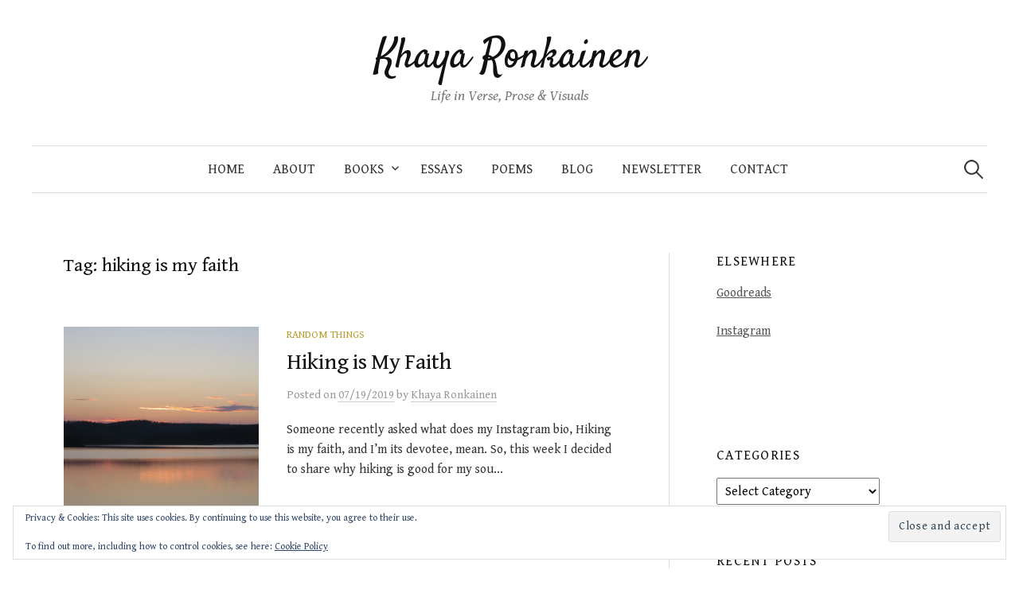

--- FILE ---
content_type: text/html; charset=UTF-8
request_url: https://www.khayaronkainen.fi/tag/hiking-is-my-faith/
body_size: 13824
content:
<!DOCTYPE html>
<html lang="en-GB">
<head>
<meta charset="UTF-8">
<meta name="viewport" content="width=device-width, initial-scale=1">
<link rel="pingback" href="https://www.khayaronkainen.fi/xmlrpc.php">
<meta name='robots' content='index, follow, max-image-preview:large, max-snippet:-1, max-video-preview:-1' />
	<style>img:is([sizes="auto" i], [sizes^="auto," i]) { contain-intrinsic-size: 3000px 1500px }</style>
	
	<!-- This site is optimized with the Yoast SEO plugin v26.6 - https://yoast.com/wordpress/plugins/seo/ -->
	<title>hiking is my faith Archives - Khaya Ronkainen</title>
	<link rel="canonical" href="https://www.khayaronkainen.fi/tag/hiking-is-my-faith/" />
	<meta property="og:locale" content="en_GB" />
	<meta property="og:type" content="article" />
	<meta property="og:title" content="hiking is my faith Archives - Khaya Ronkainen" />
	<meta property="og:url" content="https://www.khayaronkainen.fi/tag/hiking-is-my-faith/" />
	<meta property="og:site_name" content="Khaya Ronkainen" />
	<meta name="twitter:card" content="summary_large_image" />
	<script type="application/ld+json" class="yoast-schema-graph">{"@context":"https://schema.org","@graph":[{"@type":"CollectionPage","@id":"https://www.khayaronkainen.fi/tag/hiking-is-my-faith/","url":"https://www.khayaronkainen.fi/tag/hiking-is-my-faith/","name":"hiking is my faith Archives - Khaya Ronkainen","isPartOf":{"@id":"https://www.khayaronkainen.fi/#website"},"primaryImageOfPage":{"@id":"https://www.khayaronkainen.fi/tag/hiking-is-my-faith/#primaryimage"},"image":{"@id":"https://www.khayaronkainen.fi/tag/hiking-is-my-faith/#primaryimage"},"thumbnailUrl":"https://i0.wp.com/www.khayaronkainen.fi/wp-content/uploads/2019/07/myfaith.png?fit=1000%2C709&ssl=1","breadcrumb":{"@id":"https://www.khayaronkainen.fi/tag/hiking-is-my-faith/#breadcrumb"},"inLanguage":"en-GB"},{"@type":"ImageObject","inLanguage":"en-GB","@id":"https://www.khayaronkainen.fi/tag/hiking-is-my-faith/#primaryimage","url":"https://i0.wp.com/www.khayaronkainen.fi/wp-content/uploads/2019/07/myfaith.png?fit=1000%2C709&ssl=1","contentUrl":"https://i0.wp.com/www.khayaronkainen.fi/wp-content/uploads/2019/07/myfaith.png?fit=1000%2C709&ssl=1","width":1000,"height":709},{"@type":"BreadcrumbList","@id":"https://www.khayaronkainen.fi/tag/hiking-is-my-faith/#breadcrumb","itemListElement":[{"@type":"ListItem","position":1,"name":"Home","item":"https://www.khayaronkainen.fi/"},{"@type":"ListItem","position":2,"name":"hiking is my faith"}]},{"@type":"WebSite","@id":"https://www.khayaronkainen.fi/#website","url":"https://www.khayaronkainen.fi/","name":"Khaya Ronkainen","description":"Life in Verse, Prose &amp; Visuals","publisher":{"@id":"https://www.khayaronkainen.fi/#/schema/person/e564fe8ac6cbd68a49c260f400533348"},"potentialAction":[{"@type":"SearchAction","target":{"@type":"EntryPoint","urlTemplate":"https://www.khayaronkainen.fi/?s={search_term_string}"},"query-input":{"@type":"PropertyValueSpecification","valueRequired":true,"valueName":"search_term_string"}}],"inLanguage":"en-GB"},{"@type":["Person","Organization"],"@id":"https://www.khayaronkainen.fi/#/schema/person/e564fe8ac6cbd68a49c260f400533348","name":"Khaya Ronkainen","image":{"@type":"ImageObject","inLanguage":"en-GB","@id":"https://www.khayaronkainen.fi/#/schema/person/image/","url":"https://i0.wp.com/www.khayaronkainen.fi/wp-content/uploads/2022/02/newprofile2.jpg?fit=709%2C472&ssl=1","contentUrl":"https://i0.wp.com/www.khayaronkainen.fi/wp-content/uploads/2022/02/newprofile2.jpg?fit=709%2C472&ssl=1","width":709,"height":472,"caption":"Khaya Ronkainen"},"logo":{"@id":"https://www.khayaronkainen.fi/#/schema/person/image/"},"description":"Khaya Ronkainen is a writer, poet and creative professional. Her blog focuses on all things poetry and creative nonfiction.","sameAs":["https://www.khayaronkainen.fi","https://www.instagram.com/khaya.ronkainen/","Khaya"]}]}</script>
	<!-- / Yoast SEO plugin. -->


<link rel='dns-prefetch' href='//secure.gravatar.com' />
<link rel='dns-prefetch' href='//stats.wp.com' />
<link rel='dns-prefetch' href='//fonts.googleapis.com' />
<link rel='dns-prefetch' href='//widgets.wp.com' />
<link rel='dns-prefetch' href='//s0.wp.com' />
<link rel='dns-prefetch' href='//0.gravatar.com' />
<link rel='dns-prefetch' href='//1.gravatar.com' />
<link rel='dns-prefetch' href='//2.gravatar.com' />
<link rel='dns-prefetch' href='//jetpack.wordpress.com' />
<link rel='dns-prefetch' href='//public-api.wordpress.com' />
<link rel='preconnect' href='//i0.wp.com' />
<link rel='preconnect' href='//c0.wp.com' />
<link rel="alternate" type="application/rss+xml" title="Khaya Ronkainen &raquo; Feed" href="https://www.khayaronkainen.fi/feed/" />
<link rel="alternate" type="application/rss+xml" title="Khaya Ronkainen &raquo; Comments Feed" href="https://www.khayaronkainen.fi/comments/feed/" />
<link rel="alternate" type="application/rss+xml" title="Khaya Ronkainen &raquo; hiking is my faith Tag Feed" href="https://www.khayaronkainen.fi/tag/hiking-is-my-faith/feed/" />
<script type="text/javascript">
/* <![CDATA[ */
window._wpemojiSettings = {"baseUrl":"https:\/\/s.w.org\/images\/core\/emoji\/16.0.1\/72x72\/","ext":".png","svgUrl":"https:\/\/s.w.org\/images\/core\/emoji\/16.0.1\/svg\/","svgExt":".svg","source":{"concatemoji":"https:\/\/www.khayaronkainen.fi\/wp-includes\/js\/wp-emoji-release.min.js?ver=6.8.3"}};
/*! This file is auto-generated */
!function(s,n){var o,i,e;function c(e){try{var t={supportTests:e,timestamp:(new Date).valueOf()};sessionStorage.setItem(o,JSON.stringify(t))}catch(e){}}function p(e,t,n){e.clearRect(0,0,e.canvas.width,e.canvas.height),e.fillText(t,0,0);var t=new Uint32Array(e.getImageData(0,0,e.canvas.width,e.canvas.height).data),a=(e.clearRect(0,0,e.canvas.width,e.canvas.height),e.fillText(n,0,0),new Uint32Array(e.getImageData(0,0,e.canvas.width,e.canvas.height).data));return t.every(function(e,t){return e===a[t]})}function u(e,t){e.clearRect(0,0,e.canvas.width,e.canvas.height),e.fillText(t,0,0);for(var n=e.getImageData(16,16,1,1),a=0;a<n.data.length;a++)if(0!==n.data[a])return!1;return!0}function f(e,t,n,a){switch(t){case"flag":return n(e,"\ud83c\udff3\ufe0f\u200d\u26a7\ufe0f","\ud83c\udff3\ufe0f\u200b\u26a7\ufe0f")?!1:!n(e,"\ud83c\udde8\ud83c\uddf6","\ud83c\udde8\u200b\ud83c\uddf6")&&!n(e,"\ud83c\udff4\udb40\udc67\udb40\udc62\udb40\udc65\udb40\udc6e\udb40\udc67\udb40\udc7f","\ud83c\udff4\u200b\udb40\udc67\u200b\udb40\udc62\u200b\udb40\udc65\u200b\udb40\udc6e\u200b\udb40\udc67\u200b\udb40\udc7f");case"emoji":return!a(e,"\ud83e\udedf")}return!1}function g(e,t,n,a){var r="undefined"!=typeof WorkerGlobalScope&&self instanceof WorkerGlobalScope?new OffscreenCanvas(300,150):s.createElement("canvas"),o=r.getContext("2d",{willReadFrequently:!0}),i=(o.textBaseline="top",o.font="600 32px Arial",{});return e.forEach(function(e){i[e]=t(o,e,n,a)}),i}function t(e){var t=s.createElement("script");t.src=e,t.defer=!0,s.head.appendChild(t)}"undefined"!=typeof Promise&&(o="wpEmojiSettingsSupports",i=["flag","emoji"],n.supports={everything:!0,everythingExceptFlag:!0},e=new Promise(function(e){s.addEventListener("DOMContentLoaded",e,{once:!0})}),new Promise(function(t){var n=function(){try{var e=JSON.parse(sessionStorage.getItem(o));if("object"==typeof e&&"number"==typeof e.timestamp&&(new Date).valueOf()<e.timestamp+604800&&"object"==typeof e.supportTests)return e.supportTests}catch(e){}return null}();if(!n){if("undefined"!=typeof Worker&&"undefined"!=typeof OffscreenCanvas&&"undefined"!=typeof URL&&URL.createObjectURL&&"undefined"!=typeof Blob)try{var e="postMessage("+g.toString()+"("+[JSON.stringify(i),f.toString(),p.toString(),u.toString()].join(",")+"));",a=new Blob([e],{type:"text/javascript"}),r=new Worker(URL.createObjectURL(a),{name:"wpTestEmojiSupports"});return void(r.onmessage=function(e){c(n=e.data),r.terminate(),t(n)})}catch(e){}c(n=g(i,f,p,u))}t(n)}).then(function(e){for(var t in e)n.supports[t]=e[t],n.supports.everything=n.supports.everything&&n.supports[t],"flag"!==t&&(n.supports.everythingExceptFlag=n.supports.everythingExceptFlag&&n.supports[t]);n.supports.everythingExceptFlag=n.supports.everythingExceptFlag&&!n.supports.flag,n.DOMReady=!1,n.readyCallback=function(){n.DOMReady=!0}}).then(function(){return e}).then(function(){var e;n.supports.everything||(n.readyCallback(),(e=n.source||{}).concatemoji?t(e.concatemoji):e.wpemoji&&e.twemoji&&(t(e.twemoji),t(e.wpemoji)))}))}((window,document),window._wpemojiSettings);
/* ]]> */
</script>
<link rel='stylesheet' id='sbi_styles-css' href='https://www.khayaronkainen.fi/wp-content/plugins/instagram-feed/css/sbi-styles.min.css?ver=6.10.0' type='text/css' media='all' />
<style id='wp-emoji-styles-inline-css' type='text/css'>

	img.wp-smiley, img.emoji {
		display: inline !important;
		border: none !important;
		box-shadow: none !important;
		height: 1em !important;
		width: 1em !important;
		margin: 0 0.07em !important;
		vertical-align: -0.1em !important;
		background: none !important;
		padding: 0 !important;
	}
</style>
<link rel='stylesheet' id='wp-block-library-css' href='https://c0.wp.com/c/6.8.3/wp-includes/css/dist/block-library/style.min.css' type='text/css' media='all' />
<style id='classic-theme-styles-inline-css' type='text/css'>
/*! This file is auto-generated */
.wp-block-button__link{color:#fff;background-color:#32373c;border-radius:9999px;box-shadow:none;text-decoration:none;padding:calc(.667em + 2px) calc(1.333em + 2px);font-size:1.125em}.wp-block-file__button{background:#32373c;color:#fff;text-decoration:none}
</style>
<link rel='stylesheet' id='mediaelement-css' href='https://c0.wp.com/c/6.8.3/wp-includes/js/mediaelement/mediaelementplayer-legacy.min.css' type='text/css' media='all' />
<link rel='stylesheet' id='wp-mediaelement-css' href='https://c0.wp.com/c/6.8.3/wp-includes/js/mediaelement/wp-mediaelement.min.css' type='text/css' media='all' />
<style id='jetpack-sharing-buttons-style-inline-css' type='text/css'>
.jetpack-sharing-buttons__services-list{display:flex;flex-direction:row;flex-wrap:wrap;gap:0;list-style-type:none;margin:5px;padding:0}.jetpack-sharing-buttons__services-list.has-small-icon-size{font-size:12px}.jetpack-sharing-buttons__services-list.has-normal-icon-size{font-size:16px}.jetpack-sharing-buttons__services-list.has-large-icon-size{font-size:24px}.jetpack-sharing-buttons__services-list.has-huge-icon-size{font-size:36px}@media print{.jetpack-sharing-buttons__services-list{display:none!important}}.editor-styles-wrapper .wp-block-jetpack-sharing-buttons{gap:0;padding-inline-start:0}ul.jetpack-sharing-buttons__services-list.has-background{padding:1.25em 2.375em}
</style>
<style id='global-styles-inline-css' type='text/css'>
:root{--wp--preset--aspect-ratio--square: 1;--wp--preset--aspect-ratio--4-3: 4/3;--wp--preset--aspect-ratio--3-4: 3/4;--wp--preset--aspect-ratio--3-2: 3/2;--wp--preset--aspect-ratio--2-3: 2/3;--wp--preset--aspect-ratio--16-9: 16/9;--wp--preset--aspect-ratio--9-16: 9/16;--wp--preset--color--black: #000000;--wp--preset--color--cyan-bluish-gray: #abb8c3;--wp--preset--color--white: #ffffff;--wp--preset--color--pale-pink: #f78da7;--wp--preset--color--vivid-red: #cf2e2e;--wp--preset--color--luminous-vivid-orange: #ff6900;--wp--preset--color--luminous-vivid-amber: #fcb900;--wp--preset--color--light-green-cyan: #7bdcb5;--wp--preset--color--vivid-green-cyan: #00d084;--wp--preset--color--pale-cyan-blue: #8ed1fc;--wp--preset--color--vivid-cyan-blue: #0693e3;--wp--preset--color--vivid-purple: #9b51e0;--wp--preset--gradient--vivid-cyan-blue-to-vivid-purple: linear-gradient(135deg,rgba(6,147,227,1) 0%,rgb(155,81,224) 100%);--wp--preset--gradient--light-green-cyan-to-vivid-green-cyan: linear-gradient(135deg,rgb(122,220,180) 0%,rgb(0,208,130) 100%);--wp--preset--gradient--luminous-vivid-amber-to-luminous-vivid-orange: linear-gradient(135deg,rgba(252,185,0,1) 0%,rgba(255,105,0,1) 100%);--wp--preset--gradient--luminous-vivid-orange-to-vivid-red: linear-gradient(135deg,rgba(255,105,0,1) 0%,rgb(207,46,46) 100%);--wp--preset--gradient--very-light-gray-to-cyan-bluish-gray: linear-gradient(135deg,rgb(238,238,238) 0%,rgb(169,184,195) 100%);--wp--preset--gradient--cool-to-warm-spectrum: linear-gradient(135deg,rgb(74,234,220) 0%,rgb(151,120,209) 20%,rgb(207,42,186) 40%,rgb(238,44,130) 60%,rgb(251,105,98) 80%,rgb(254,248,76) 100%);--wp--preset--gradient--blush-light-purple: linear-gradient(135deg,rgb(255,206,236) 0%,rgb(152,150,240) 100%);--wp--preset--gradient--blush-bordeaux: linear-gradient(135deg,rgb(254,205,165) 0%,rgb(254,45,45) 50%,rgb(107,0,62) 100%);--wp--preset--gradient--luminous-dusk: linear-gradient(135deg,rgb(255,203,112) 0%,rgb(199,81,192) 50%,rgb(65,88,208) 100%);--wp--preset--gradient--pale-ocean: linear-gradient(135deg,rgb(255,245,203) 0%,rgb(182,227,212) 50%,rgb(51,167,181) 100%);--wp--preset--gradient--electric-grass: linear-gradient(135deg,rgb(202,248,128) 0%,rgb(113,206,126) 100%);--wp--preset--gradient--midnight: linear-gradient(135deg,rgb(2,3,129) 0%,rgb(40,116,252) 100%);--wp--preset--font-size--small: 13px;--wp--preset--font-size--medium: 20px;--wp--preset--font-size--large: 36px;--wp--preset--font-size--x-large: 42px;--wp--preset--spacing--20: 0.44rem;--wp--preset--spacing--30: 0.67rem;--wp--preset--spacing--40: 1rem;--wp--preset--spacing--50: 1.5rem;--wp--preset--spacing--60: 2.25rem;--wp--preset--spacing--70: 3.38rem;--wp--preset--spacing--80: 5.06rem;--wp--preset--shadow--natural: 6px 6px 9px rgba(0, 0, 0, 0.2);--wp--preset--shadow--deep: 12px 12px 50px rgba(0, 0, 0, 0.4);--wp--preset--shadow--sharp: 6px 6px 0px rgba(0, 0, 0, 0.2);--wp--preset--shadow--outlined: 6px 6px 0px -3px rgba(255, 255, 255, 1), 6px 6px rgba(0, 0, 0, 1);--wp--preset--shadow--crisp: 6px 6px 0px rgba(0, 0, 0, 1);}:where(.is-layout-flex){gap: 0.5em;}:where(.is-layout-grid){gap: 0.5em;}body .is-layout-flex{display: flex;}.is-layout-flex{flex-wrap: wrap;align-items: center;}.is-layout-flex > :is(*, div){margin: 0;}body .is-layout-grid{display: grid;}.is-layout-grid > :is(*, div){margin: 0;}:where(.wp-block-columns.is-layout-flex){gap: 2em;}:where(.wp-block-columns.is-layout-grid){gap: 2em;}:where(.wp-block-post-template.is-layout-flex){gap: 1.25em;}:where(.wp-block-post-template.is-layout-grid){gap: 1.25em;}.has-black-color{color: var(--wp--preset--color--black) !important;}.has-cyan-bluish-gray-color{color: var(--wp--preset--color--cyan-bluish-gray) !important;}.has-white-color{color: var(--wp--preset--color--white) !important;}.has-pale-pink-color{color: var(--wp--preset--color--pale-pink) !important;}.has-vivid-red-color{color: var(--wp--preset--color--vivid-red) !important;}.has-luminous-vivid-orange-color{color: var(--wp--preset--color--luminous-vivid-orange) !important;}.has-luminous-vivid-amber-color{color: var(--wp--preset--color--luminous-vivid-amber) !important;}.has-light-green-cyan-color{color: var(--wp--preset--color--light-green-cyan) !important;}.has-vivid-green-cyan-color{color: var(--wp--preset--color--vivid-green-cyan) !important;}.has-pale-cyan-blue-color{color: var(--wp--preset--color--pale-cyan-blue) !important;}.has-vivid-cyan-blue-color{color: var(--wp--preset--color--vivid-cyan-blue) !important;}.has-vivid-purple-color{color: var(--wp--preset--color--vivid-purple) !important;}.has-black-background-color{background-color: var(--wp--preset--color--black) !important;}.has-cyan-bluish-gray-background-color{background-color: var(--wp--preset--color--cyan-bluish-gray) !important;}.has-white-background-color{background-color: var(--wp--preset--color--white) !important;}.has-pale-pink-background-color{background-color: var(--wp--preset--color--pale-pink) !important;}.has-vivid-red-background-color{background-color: var(--wp--preset--color--vivid-red) !important;}.has-luminous-vivid-orange-background-color{background-color: var(--wp--preset--color--luminous-vivid-orange) !important;}.has-luminous-vivid-amber-background-color{background-color: var(--wp--preset--color--luminous-vivid-amber) !important;}.has-light-green-cyan-background-color{background-color: var(--wp--preset--color--light-green-cyan) !important;}.has-vivid-green-cyan-background-color{background-color: var(--wp--preset--color--vivid-green-cyan) !important;}.has-pale-cyan-blue-background-color{background-color: var(--wp--preset--color--pale-cyan-blue) !important;}.has-vivid-cyan-blue-background-color{background-color: var(--wp--preset--color--vivid-cyan-blue) !important;}.has-vivid-purple-background-color{background-color: var(--wp--preset--color--vivid-purple) !important;}.has-black-border-color{border-color: var(--wp--preset--color--black) !important;}.has-cyan-bluish-gray-border-color{border-color: var(--wp--preset--color--cyan-bluish-gray) !important;}.has-white-border-color{border-color: var(--wp--preset--color--white) !important;}.has-pale-pink-border-color{border-color: var(--wp--preset--color--pale-pink) !important;}.has-vivid-red-border-color{border-color: var(--wp--preset--color--vivid-red) !important;}.has-luminous-vivid-orange-border-color{border-color: var(--wp--preset--color--luminous-vivid-orange) !important;}.has-luminous-vivid-amber-border-color{border-color: var(--wp--preset--color--luminous-vivid-amber) !important;}.has-light-green-cyan-border-color{border-color: var(--wp--preset--color--light-green-cyan) !important;}.has-vivid-green-cyan-border-color{border-color: var(--wp--preset--color--vivid-green-cyan) !important;}.has-pale-cyan-blue-border-color{border-color: var(--wp--preset--color--pale-cyan-blue) !important;}.has-vivid-cyan-blue-border-color{border-color: var(--wp--preset--color--vivid-cyan-blue) !important;}.has-vivid-purple-border-color{border-color: var(--wp--preset--color--vivid-purple) !important;}.has-vivid-cyan-blue-to-vivid-purple-gradient-background{background: var(--wp--preset--gradient--vivid-cyan-blue-to-vivid-purple) !important;}.has-light-green-cyan-to-vivid-green-cyan-gradient-background{background: var(--wp--preset--gradient--light-green-cyan-to-vivid-green-cyan) !important;}.has-luminous-vivid-amber-to-luminous-vivid-orange-gradient-background{background: var(--wp--preset--gradient--luminous-vivid-amber-to-luminous-vivid-orange) !important;}.has-luminous-vivid-orange-to-vivid-red-gradient-background{background: var(--wp--preset--gradient--luminous-vivid-orange-to-vivid-red) !important;}.has-very-light-gray-to-cyan-bluish-gray-gradient-background{background: var(--wp--preset--gradient--very-light-gray-to-cyan-bluish-gray) !important;}.has-cool-to-warm-spectrum-gradient-background{background: var(--wp--preset--gradient--cool-to-warm-spectrum) !important;}.has-blush-light-purple-gradient-background{background: var(--wp--preset--gradient--blush-light-purple) !important;}.has-blush-bordeaux-gradient-background{background: var(--wp--preset--gradient--blush-bordeaux) !important;}.has-luminous-dusk-gradient-background{background: var(--wp--preset--gradient--luminous-dusk) !important;}.has-pale-ocean-gradient-background{background: var(--wp--preset--gradient--pale-ocean) !important;}.has-electric-grass-gradient-background{background: var(--wp--preset--gradient--electric-grass) !important;}.has-midnight-gradient-background{background: var(--wp--preset--gradient--midnight) !important;}.has-small-font-size{font-size: var(--wp--preset--font-size--small) !important;}.has-medium-font-size{font-size: var(--wp--preset--font-size--medium) !important;}.has-large-font-size{font-size: var(--wp--preset--font-size--large) !important;}.has-x-large-font-size{font-size: var(--wp--preset--font-size--x-large) !important;}
:where(.wp-block-post-template.is-layout-flex){gap: 1.25em;}:where(.wp-block-post-template.is-layout-grid){gap: 1.25em;}
:where(.wp-block-columns.is-layout-flex){gap: 2em;}:where(.wp-block-columns.is-layout-grid){gap: 2em;}
:root :where(.wp-block-pullquote){font-size: 1.5em;line-height: 1.6;}
</style>
<link rel='stylesheet' id='mailerlite_forms.css-css' href='https://www.khayaronkainen.fi/wp-content/plugins/official-mailerlite-sign-up-forms/assets/css/mailerlite_forms.css?ver=1.7.18' type='text/css' media='all' />
<link rel='stylesheet' id='graphy-font-css' href='https://fonts.googleapis.com/css?family=Satisfy%3A400%7CGentium+Book+Basic%7CGentium+Book+Basic%3A400%2C400italic%2C700&#038;subset=latin%2Clatin-ext' type='text/css' media='all' />
<link rel='stylesheet' id='genericons-css' href='https://c0.wp.com/p/jetpack/15.3.1/_inc/genericons/genericons/genericons.css' type='text/css' media='all' />
<link rel='stylesheet' id='normalize-css' href='https://www.khayaronkainen.fi/wp-content/themes/graphy-pro/css/normalize.css?ver=4.1.1' type='text/css' media='all' />
<link rel='stylesheet' id='graphy-style-css' href='https://www.khayaronkainen.fi/wp-content/themes/graphy-pro/style.css?ver=2.3.2' type='text/css' media='all' />
<link rel='stylesheet' id='jetpack_likes-css' href='https://c0.wp.com/p/jetpack/15.3.1/modules/likes/style.css' type='text/css' media='all' />
<script type="text/javascript" src="https://c0.wp.com/c/6.8.3/wp-includes/js/jquery/jquery.min.js" id="jquery-core-js"></script>
<script type="text/javascript" src="https://c0.wp.com/c/6.8.3/wp-includes/js/jquery/jquery-migrate.min.js" id="jquery-migrate-js"></script>
<script type="text/javascript" src="https://www.khayaronkainen.fi/wp-content/themes/graphy-pro/js/jquery.sticky-kit.min.js?ver=1.1.2" id="sticky-kit-js"></script>
<link rel="https://api.w.org/" href="https://www.khayaronkainen.fi/wp-json/" /><link rel="alternate" title="JSON" type="application/json" href="https://www.khayaronkainen.fi/wp-json/wp/v2/tags/406" /><link rel="EditURI" type="application/rsd+xml" title="RSD" href="https://www.khayaronkainen.fi/xmlrpc.php?rsd" />
<meta name="generator" content="WordPress 6.8.3" />
<meta name="p:domain_verify" content="661badd1c8ff4b550c95a11a61a792f6"/>        <!-- MailerLite Universal -->
        <script>
            (function(w,d,e,u,f,l,n){w[f]=w[f]||function(){(w[f].q=w[f].q||[])
                .push(arguments);},l=d.createElement(e),l.async=1,l.src=u,
                n=d.getElementsByTagName(e)[0],n.parentNode.insertBefore(l,n);})
            (window,document,'script','https://assets.mailerlite.com/js/universal.js','ml');
            ml('account', '351786');
            ml('enablePopups', true);
        </script>
        <!-- End MailerLite Universal -->
        	<style>img#wpstats{display:none}</style>
			<style type="text/css">
		/* Fonts */
				body {
						font-family: 'Gentium Book Basic', serif;
								}
		@media screen and (max-width: 782px) {
								}
					h1, h2, h3, h4, h5, h6, .site-title {
				font-family: 'Gentium Book Basic', serif;
				font-weight: 400;
			}
		
		/* Colors */
				
				/* Title */
			.site-title {
								font-family: 'Satisfy', serif;
																															}
								
						/* Category Colors */
																																				</style>
		<style type="text/css" id="graphy-custom-css">
			</style>
	<link rel="icon" href="https://i0.wp.com/www.khayaronkainen.fi/wp-content/uploads/2024/02/cropped-Khaya-Ronkainen.jpg?fit=32%2C32&#038;ssl=1" sizes="32x32" />
<link rel="icon" href="https://i0.wp.com/www.khayaronkainen.fi/wp-content/uploads/2024/02/cropped-Khaya-Ronkainen.jpg?fit=192%2C192&#038;ssl=1" sizes="192x192" />
<link rel="apple-touch-icon" href="https://i0.wp.com/www.khayaronkainen.fi/wp-content/uploads/2024/02/cropped-Khaya-Ronkainen.jpg?fit=180%2C180&#038;ssl=1" />
<meta name="msapplication-TileImage" content="https://i0.wp.com/www.khayaronkainen.fi/wp-content/uploads/2024/02/cropped-Khaya-Ronkainen.jpg?fit=270%2C270&#038;ssl=1" />
</head>

<body class="archive tag tag-hiking-is-my-faith tag-406 wp-theme-graphy-pro has-sidebar footer-0 has-avatars">
<div id="page" class="hfeed site">
	<a class="skip-link screen-reader-text" href="#content">Skip to content</a>

	<header id="masthead" class="site-header">

		<div class="site-branding">
					<div class="site-title"><a href="https://www.khayaronkainen.fi/" rel="home">Khaya Ronkainen</a></div>
						<div class="site-description">Life in Verse, Prose &amp; Visuals</div>
						</div><!-- .site-branding -->

				<nav id="site-navigation" class="main-navigation">
			<button class="menu-toggle"><span class="menu-text">Menu</span></button>
			<div class="menu-main-menu-primary-navigation-menu-container"><ul id="menu-main-menu-primary-navigation-menu" class="menu"><li id="menu-item-11215" class="menu-item menu-item-type-post_type menu-item-object-page menu-item-11215"><a href="https://www.khayaronkainen.fi/home/">Home</a></li>
<li id="menu-item-66" class="menu-item menu-item-type-post_type menu-item-object-page menu-item-66"><a href="https://www.khayaronkainen.fi/about/">About</a></li>
<li id="menu-item-97" class="menu-item menu-item-type-post_type menu-item-object-page menu-item-has-children menu-item-97"><a href="https://www.khayaronkainen.fi/books/">Books</a>
<ul class="sub-menu">
	<li id="menu-item-11223" class="menu-item menu-item-type-post_type menu-item-object-page menu-item-11223"><a href="https://www.khayaronkainen.fi/books/the-sheltering/">The Sheltering</a></li>
	<li id="menu-item-3789" class="menu-item menu-item-type-post_type menu-item-object-page menu-item-3789"><a href="https://www.khayaronkainen.fi/books/from-the-depths-of-darkness/">From the Depths of Darkness</a></li>
	<li id="menu-item-107" class="menu-item menu-item-type-post_type menu-item-object-page menu-item-107"><a href="https://www.khayaronkainen.fi/books/seasons-defined/">Seasons Defined</a></li>
</ul>
</li>
<li id="menu-item-12438" class="menu-item menu-item-type-post_type menu-item-object-page menu-item-12438"><a href="https://www.khayaronkainen.fi/essays-articles/">Essays</a></li>
<li id="menu-item-10046" class="menu-item menu-item-type-post_type menu-item-object-page menu-item-10046"><a href="https://www.khayaronkainen.fi/poems/">Poems</a></li>
<li id="menu-item-91" class="menu-item menu-item-type-custom menu-item-object-custom menu-item-home menu-item-91"><a href="https://www.khayaronkainen.fi">Blog</a></li>
<li id="menu-item-12106" class="menu-item menu-item-type-post_type menu-item-object-page menu-item-12106"><a href="https://www.khayaronkainen.fi/newsletter/">Newsletter</a></li>
<li id="menu-item-14045" class="menu-item menu-item-type-post_type menu-item-object-page menu-item-14045"><a href="https://www.khayaronkainen.fi/contact/">Contact</a></li>
</ul></div>						<form role="search" method="get" class="search-form" action="https://www.khayaronkainen.fi/">
				<label>
					<span class="screen-reader-text">Search for:</span>
					<input type="search" class="search-field" placeholder="Search &hellip;" value="" name="s" />
				</label>
				<input type="submit" class="search-submit" value="Search" />
			</form>					</nav><!-- #site-navigation -->
		

		
		
	</header><!-- #masthead -->

	<div id="content" class="site-content">

	<section id="primary" class="content-area">
		<main id="main" class="site-main">

		
			<header class="page-header">
				<h1 class="page-title">Tag: <span>hiking is my faith</span></h1>			</header><!-- .page-header -->

						
				
<div class="post-list post-grid-list">
	<article id="post-5206" class="post-5206 post type-post status-publish format-standard has-post-thumbnail hentry category-random-things tag-creative-writing tag-feeding-my-soul tag-finland tag-happiness tag-hiking-and-camping tag-hiking-is-my-faith tag-inspiration tag-keeping-it-real tag-nature-lover">
				<div class="post-thumbnail">
			<a href="https://www.khayaronkainen.fi/hiking-is-my-faith/"><img width="482" height="300" src="https://i0.wp.com/www.khayaronkainen.fi/wp-content/uploads/2019/07/myfaith.png?resize=482%2C300&amp;ssl=1" class="attachment-graphy-post-thumbnail-medium size-graphy-post-thumbnail-medium wp-post-image" alt="" decoding="async" fetchpriority="high" srcset="https://i0.wp.com/www.khayaronkainen.fi/wp-content/uploads/2019/07/myfaith.png?resize=482%2C300&amp;ssl=1 482w, https://i0.wp.com/www.khayaronkainen.fi/wp-content/uploads/2019/07/myfaith.png?zoom=2&amp;resize=482%2C300&amp;ssl=1 964w" sizes="(max-width: 482px) 100vw, 482px" data-attachment-id="5214" data-permalink="https://www.khayaronkainen.fi/hiking-is-my-faith/myfaith/" data-orig-file="https://i0.wp.com/www.khayaronkainen.fi/wp-content/uploads/2019/07/myfaith.png?fit=1000%2C709&amp;ssl=1" data-orig-size="1000,709" data-comments-opened="1" data-image-meta="{&quot;aperture&quot;:&quot;0&quot;,&quot;credit&quot;:&quot;&quot;,&quot;camera&quot;:&quot;&quot;,&quot;caption&quot;:&quot;&quot;,&quot;created_timestamp&quot;:&quot;0&quot;,&quot;copyright&quot;:&quot;&quot;,&quot;focal_length&quot;:&quot;0&quot;,&quot;iso&quot;:&quot;0&quot;,&quot;shutter_speed&quot;:&quot;0&quot;,&quot;title&quot;:&quot;&quot;,&quot;orientation&quot;:&quot;0&quot;}" data-image-title="myfaith" data-image-description="" data-image-caption="" data-medium-file="https://i0.wp.com/www.khayaronkainen.fi/wp-content/uploads/2019/07/myfaith.png?fit=1000%2C709&amp;ssl=1" data-large-file="https://i0.wp.com/www.khayaronkainen.fi/wp-content/uploads/2019/07/myfaith.png?fit=700%2C496&amp;ssl=1" /></a>
		</div><!-- .post-thumbnail -->
				<div class="post-list-content">
			<header class="entry-header">
								<div class="cat-links"><a rel="category tag" href="https://www.khayaronkainen.fi/category/random-things/" class="category category-601">Random Things</a></div><!-- .cat-links -->
				<h2 class="entry-title"><a href="https://www.khayaronkainen.fi/hiking-is-my-faith/" rel="bookmark">Hiking is My Faith</a></h2>
						<div class="entry-meta">
					Posted							<span class="posted-on">on			<a href="https://www.khayaronkainen.fi/hiking-is-my-faith/" rel="bookmark"><time class="entry-date published updated" datetime="2019-07-19T17:30:14+03:00">07/19/2019</time></a>			</span>
							<span class="byline">by				<span class="author vcard">
					<a class="url fn n" href="https://www.khayaronkainen.fi/author/khayaronkainen/" title="View all posts by Khaya Ronkainen"><span class="author-name">Khaya Ronkainen</span></a>
				</span>
			</span>
					</div><!-- .entry-meta -->
					</header><!-- .entry-header -->
			<div class="entry-summary">
				<p>Someone recently asked what does my Instagram bio, Hiking is my faith, and I’m its devotee, mean. So, this week I decided to share why hiking is good for my sou...</p>
			</div><!-- .entry-summary -->
		</div><!-- .post-list-content -->
	</article><!-- #post-## -->
</div><!-- .post-list -->
			
			
		
		</main><!-- #main -->
	</section><!-- #primary -->


<div id="secondary" class="sidebar-area" role="complementary">
		<div class="normal-sidebar widget-area">
		<aside id="text-7" class="widget widget_text"><h2 class="widget-title">ELSEWHERE</h2>			<div class="textwidget"><p><a href="https://www.goodreads.com/author/show/18097702.Khaya_Ronkainen">Goodreads</a></p>
<p><a href="https://www.instagram.com/khaya.ronkainen/">Instagram</a></p>
<p>&nbsp;</p>
</div>
		</aside><aside id="categories-2" class="widget widget_categories"><h2 class="widget-title">Categories</h2><form action="https://www.khayaronkainen.fi" method="get"><label class="screen-reader-text" for="cat">Categories</label><select  name='cat' id='cat' class='postform'>
	<option value='-1'>Select Category</option>
	<option class="level-0" value="3">Conversations with Poets</option>
	<option class="level-0" value="1490">Listicles</option>
	<option class="level-0" value="6">News and Updates</option>
	<option class="level-0" value="8">Poetry</option>
	<option class="level-0" value="851">Project Finding Beauty</option>
	<option class="level-0" value="9">Prose</option>
	<option class="level-0" value="601">Random Things</option>
	<option class="level-0" value="10">Reading &amp; Mini Reviews</option>
	<option class="level-0" value="256">Writing &amp; Living</option>
</select>
</form><script type="text/javascript">
/* <![CDATA[ */

(function() {
	var dropdown = document.getElementById( "cat" );
	function onCatChange() {
		if ( dropdown.options[ dropdown.selectedIndex ].value > 0 ) {
			dropdown.parentNode.submit();
		}
	}
	dropdown.onchange = onCatChange;
})();

/* ]]> */
</script>
</aside>
		<aside id="recent-posts-3" class="widget widget_recent_entries">
		<h2 class="widget-title">Recent Posts</h2>
		<ul>
											<li>
					<a href="https://www.khayaronkainen.fi/when-thanks-surrenders-to-rest/">When Thanks Surrenders to Rest</a>
									</li>
											<li>
					<a href="https://www.khayaronkainen.fi/stories-connections-and-conversations-inside-the-2025-helsinki-book-fair/">Stories, Connections, and Conversations: Inside the 2025 Helsinki Book Fair</a>
									</li>
											<li>
					<a href="https://www.khayaronkainen.fi/a-way-of-looking-at-october/">A Way of Looking at October</a>
									</li>
					</ul>

		</aside><aside id="search-2" class="widget widget_search"><form role="search" method="get" class="search-form" action="https://www.khayaronkainen.fi/">
				<label>
					<span class="screen-reader-text">Search for:</span>
					<input type="search" class="search-field" placeholder="Search &hellip;" value="" name="s" />
				</label>
				<input type="submit" class="search-submit" value="Search" />
			</form></aside><aside id="custom_html-4" class="widget_text widget widget_custom_html"><h2 class="widget-title">Life in Verse &#038; Visuals</h2><div class="textwidget custom-html-widget"></div></aside><aside id="block-3" class="widget widget_block">
<div id="sb_instagram"  class="sbi sbi_mob_col_1 sbi_tab_col_2 sbi_col_1" style="padding-bottom: 10px; width: 100%;"	 data-feedid="sbi_17841402285223569#1"  data-res="auto" data-cols="1" data-colsmobile="1" data-colstablet="2" data-num="1" data-nummobile="" data-item-padding="5"	 data-shortcode-atts="{}"  data-postid="5206" data-locatornonce="0069d7d992" data-imageaspectratio="1:1" data-sbi-flags="favorLocal">
	<div class="sb_instagram_header "   >
	<a class="sbi_header_link" target="_blank"
	   rel="nofollow noopener" href="https://www.instagram.com/khaya.ronkainen/" title="@khaya.ronkainen">
		<div class="sbi_header_text">
			<div class="sbi_header_img"  data-avatar-url="https://scontent-fra3-2.cdninstagram.com/v/t51.2885-19/475428390_1132582561826583_4153716777610235911_n.jpg?stp=dst-jpg_s206x206_tt6&amp;_nc_cat=111&amp;ccb=7-5&amp;_nc_sid=bf7eb4&amp;efg=eyJ2ZW5jb2RlX3RhZyI6InByb2ZpbGVfcGljLnd3dy4xMDgwLkMzIn0%3D&amp;_nc_ohc=JxY7WIKZKYUQ7kNvwECXjPE&amp;_nc_oc=AdmruCTJ4cVzJ3Q8Xikujf5o2d1e09YdC7WTyAPNig0QgPpLKOVaCocLoQvzQwNEly4&amp;_nc_zt=24&amp;_nc_ht=scontent-fra3-2.cdninstagram.com&amp;edm=AP4hL3IEAAAA&amp;_nc_tpa=Q5bMBQHH47LdTra71LJroV2fZrNa28XaM1OUkIzssPmx7dRckevQkBj453k6lZVtslfJYV9KLIT4ScxvAg&amp;oh=00_AflGFr6MczEjUVDq92DIjxS3q5wbeO7uSE4tGX1Xi2N1DQ&amp;oe=694B0993">
									<div class="sbi_header_img_hover"  ><svg class="sbi_new_logo fa-instagram fa-w-14" aria-hidden="true" data-fa-processed="" aria-label="Instagram" data-prefix="fab" data-icon="instagram" role="img" viewBox="0 0 448 512">
                    <path fill="currentColor" d="M224.1 141c-63.6 0-114.9 51.3-114.9 114.9s51.3 114.9 114.9 114.9S339 319.5 339 255.9 287.7 141 224.1 141zm0 189.6c-41.1 0-74.7-33.5-74.7-74.7s33.5-74.7 74.7-74.7 74.7 33.5 74.7 74.7-33.6 74.7-74.7 74.7zm146.4-194.3c0 14.9-12 26.8-26.8 26.8-14.9 0-26.8-12-26.8-26.8s12-26.8 26.8-26.8 26.8 12 26.8 26.8zm76.1 27.2c-1.7-35.9-9.9-67.7-36.2-93.9-26.2-26.2-58-34.4-93.9-36.2-37-2.1-147.9-2.1-184.9 0-35.8 1.7-67.6 9.9-93.9 36.1s-34.4 58-36.2 93.9c-2.1 37-2.1 147.9 0 184.9 1.7 35.9 9.9 67.7 36.2 93.9s58 34.4 93.9 36.2c37 2.1 147.9 2.1 184.9 0 35.9-1.7 67.7-9.9 93.9-36.2 26.2-26.2 34.4-58 36.2-93.9 2.1-37 2.1-147.8 0-184.8zM398.8 388c-7.8 19.6-22.9 34.7-42.6 42.6-29.5 11.7-99.5 9-132.1 9s-102.7 2.6-132.1-9c-19.6-7.8-34.7-22.9-42.6-42.6-11.7-29.5-9-99.5-9-132.1s-2.6-102.7 9-132.1c7.8-19.6 22.9-34.7 42.6-42.6 29.5-11.7 99.5-9 132.1-9s102.7-2.6 132.1 9c19.6 7.8 34.7 22.9 42.6 42.6 11.7 29.5 9 99.5 9 132.1s2.7 102.7-9 132.1z"></path>
                </svg></div>
					<img loading="lazy" decoding="async"  src="https://www.khayaronkainen.fi/wp-content/uploads/sb-instagram-feed-images/khaya.ronkainen.webp" alt="" width="50" height="50">
				
							</div>

			<div class="sbi_feedtheme_header_text">
				<h3>khaya.ronkainen</h3>
									<p class="sbi_bio">Poetry | Creative Nonfiction | Fiction <br>
📖 Author of The Sheltering | A Poetry Collection <br>
Weaving stories to inspire &amp; connect 🇿🇦🇫🇮🌍</p>
							</div>
		</div>
	</a>
</div>

	<div id="sbi_images"  style="gap: 10px;">
		<div class="sbi_item sbi_type_image sbi_new sbi_transition"
	id="sbi_17978131247954625" data-date="1765900895">
	<div class="sbi_photo_wrap">
		<a class="sbi_photo" href="https://www.instagram.com/p/DSVI5cJDGwT/" target="_blank" rel="noopener nofollow"
			data-full-res="https://scontent-fra5-1.cdninstagram.com/v/t51.82787-15/602173478_18499026220076175_1523692365672068780_n.webp?stp=dst-jpg_e35_tt6&#038;_nc_cat=100&#038;ccb=7-5&#038;_nc_sid=18de74&#038;efg=eyJlZmdfdGFnIjoiRkVFRC5iZXN0X2ltYWdlX3VybGdlbi5DMyJ9&#038;_nc_ohc=KENC3A8aG9sQ7kNvwGcS_xz&#038;_nc_oc=Adn_03NxGIPGYj8RMku7ZxUn6ZOww8EsYZEZKm6Xql1SPhLVzk-M_ykBGRzgYPR6Nik&#038;_nc_zt=23&#038;_nc_ht=scontent-fra5-1.cdninstagram.com&#038;edm=ANo9K5cEAAAA&#038;_nc_gid=q_4pukUws-u72b1H5s8j9Q&#038;oh=00_AflBxwBpIboPTRjc_eFOB46CYRga4n5_63WBMLi5b8fKkg&#038;oe=694B14AA"
			data-img-src-set="{&quot;d&quot;:&quot;https:\/\/scontent-fra5-1.cdninstagram.com\/v\/t51.82787-15\/602173478_18499026220076175_1523692365672068780_n.webp?stp=dst-jpg_e35_tt6&amp;_nc_cat=100&amp;ccb=7-5&amp;_nc_sid=18de74&amp;efg=eyJlZmdfdGFnIjoiRkVFRC5iZXN0X2ltYWdlX3VybGdlbi5DMyJ9&amp;_nc_ohc=KENC3A8aG9sQ7kNvwGcS_xz&amp;_nc_oc=Adn_03NxGIPGYj8RMku7ZxUn6ZOww8EsYZEZKm6Xql1SPhLVzk-M_ykBGRzgYPR6Nik&amp;_nc_zt=23&amp;_nc_ht=scontent-fra5-1.cdninstagram.com&amp;edm=ANo9K5cEAAAA&amp;_nc_gid=q_4pukUws-u72b1H5s8j9Q&amp;oh=00_AflBxwBpIboPTRjc_eFOB46CYRga4n5_63WBMLi5b8fKkg&amp;oe=694B14AA&quot;,&quot;150&quot;:&quot;https:\/\/scontent-fra5-1.cdninstagram.com\/v\/t51.82787-15\/602173478_18499026220076175_1523692365672068780_n.webp?stp=dst-jpg_e35_tt6&amp;_nc_cat=100&amp;ccb=7-5&amp;_nc_sid=18de74&amp;efg=eyJlZmdfdGFnIjoiRkVFRC5iZXN0X2ltYWdlX3VybGdlbi5DMyJ9&amp;_nc_ohc=KENC3A8aG9sQ7kNvwGcS_xz&amp;_nc_oc=Adn_03NxGIPGYj8RMku7ZxUn6ZOww8EsYZEZKm6Xql1SPhLVzk-M_ykBGRzgYPR6Nik&amp;_nc_zt=23&amp;_nc_ht=scontent-fra5-1.cdninstagram.com&amp;edm=ANo9K5cEAAAA&amp;_nc_gid=q_4pukUws-u72b1H5s8j9Q&amp;oh=00_AflBxwBpIboPTRjc_eFOB46CYRga4n5_63WBMLi5b8fKkg&amp;oe=694B14AA&quot;,&quot;320&quot;:&quot;https:\/\/scontent-fra5-1.cdninstagram.com\/v\/t51.82787-15\/602173478_18499026220076175_1523692365672068780_n.webp?stp=dst-jpg_e35_tt6&amp;_nc_cat=100&amp;ccb=7-5&amp;_nc_sid=18de74&amp;efg=eyJlZmdfdGFnIjoiRkVFRC5iZXN0X2ltYWdlX3VybGdlbi5DMyJ9&amp;_nc_ohc=KENC3A8aG9sQ7kNvwGcS_xz&amp;_nc_oc=Adn_03NxGIPGYj8RMku7ZxUn6ZOww8EsYZEZKm6Xql1SPhLVzk-M_ykBGRzgYPR6Nik&amp;_nc_zt=23&amp;_nc_ht=scontent-fra5-1.cdninstagram.com&amp;edm=ANo9K5cEAAAA&amp;_nc_gid=q_4pukUws-u72b1H5s8j9Q&amp;oh=00_AflBxwBpIboPTRjc_eFOB46CYRga4n5_63WBMLi5b8fKkg&amp;oe=694B14AA&quot;,&quot;640&quot;:&quot;https:\/\/scontent-fra5-1.cdninstagram.com\/v\/t51.82787-15\/602173478_18499026220076175_1523692365672068780_n.webp?stp=dst-jpg_e35_tt6&amp;_nc_cat=100&amp;ccb=7-5&amp;_nc_sid=18de74&amp;efg=eyJlZmdfdGFnIjoiRkVFRC5iZXN0X2ltYWdlX3VybGdlbi5DMyJ9&amp;_nc_ohc=KENC3A8aG9sQ7kNvwGcS_xz&amp;_nc_oc=Adn_03NxGIPGYj8RMku7ZxUn6ZOww8EsYZEZKm6Xql1SPhLVzk-M_ykBGRzgYPR6Nik&amp;_nc_zt=23&amp;_nc_ht=scontent-fra5-1.cdninstagram.com&amp;edm=ANo9K5cEAAAA&amp;_nc_gid=q_4pukUws-u72b1H5s8j9Q&amp;oh=00_AflBxwBpIboPTRjc_eFOB46CYRga4n5_63WBMLi5b8fKkg&amp;oe=694B14AA&quot;}">
			<span class="sbi-screenreader">PROJECT FINDING BEAUTY: Days and nights seem to st</span>
									<img decoding="async" src="https://www.khayaronkainen.fi/wp-content/plugins/instagram-feed/img/placeholder.png" alt="PROJECT FINDING BEAUTY: Days and nights seem to stretch endlessly when there is no snow to be seen. What other option is there than to embrace the darkness! 🤷🏾

How is your December shaping up?

#Seasons
#Winter
#NatureShot
#FinnishNature
#ProjectFindingBeauty
#NatureLovers
#PoetryCommunity
#WritingCommunity" aria-hidden="true">
		</a>
	</div>
</div>	</div>

	<div id="sbi_load" >

			<button class="sbi_load_btn"
			type="button" >
			<span class="sbi_btn_text" >Load More&hellip;</span>
			<span class="sbi_loader sbi_hidden" style="background-color: rgb(255, 255, 255);" aria-hidden="true"></span>
		</button>
	
			<span class="sbi_follow_btn" >
			<a target="_blank"
				rel="nofollow noopener"  href="https://www.instagram.com/khaya.ronkainen/">
				<svg class="svg-inline--fa fa-instagram fa-w-14" aria-hidden="true" data-fa-processed="" aria-label="Instagram" data-prefix="fab" data-icon="instagram" role="img" viewBox="0 0 448 512">
                    <path fill="currentColor" d="M224.1 141c-63.6 0-114.9 51.3-114.9 114.9s51.3 114.9 114.9 114.9S339 319.5 339 255.9 287.7 141 224.1 141zm0 189.6c-41.1 0-74.7-33.5-74.7-74.7s33.5-74.7 74.7-74.7 74.7 33.5 74.7 74.7-33.6 74.7-74.7 74.7zm146.4-194.3c0 14.9-12 26.8-26.8 26.8-14.9 0-26.8-12-26.8-26.8s12-26.8 26.8-26.8 26.8 12 26.8 26.8zm76.1 27.2c-1.7-35.9-9.9-67.7-36.2-93.9-26.2-26.2-58-34.4-93.9-36.2-37-2.1-147.9-2.1-184.9 0-35.8 1.7-67.6 9.9-93.9 36.1s-34.4 58-36.2 93.9c-2.1 37-2.1 147.9 0 184.9 1.7 35.9 9.9 67.7 36.2 93.9s58 34.4 93.9 36.2c37 2.1 147.9 2.1 184.9 0 35.9-1.7 67.7-9.9 93.9-36.2 26.2-26.2 34.4-58 36.2-93.9 2.1-37 2.1-147.8 0-184.8zM398.8 388c-7.8 19.6-22.9 34.7-42.6 42.6-29.5 11.7-99.5 9-132.1 9s-102.7 2.6-132.1-9c-19.6-7.8-34.7-22.9-42.6-42.6-11.7-29.5-9-99.5-9-132.1s-2.6-102.7 9-132.1c7.8-19.6 22.9-34.7 42.6-42.6 29.5-11.7 99.5-9 132.1-9s102.7-2.6 132.1 9c19.6 7.8 34.7 22.9 42.6 42.6 11.7 29.5 9 99.5 9 132.1s2.7 102.7-9 132.1z"></path>
                </svg>				<span>Follow on Instagram</span>
			</a>
		</span>
	
</div>
		<span class="sbi_resized_image_data" data-feed-id="sbi_17841402285223569#1"
		  data-resized="{&quot;17978131247954625&quot;:{&quot;id&quot;:&quot;602173478_18499026220076175_1523692365672068780_n&quot;,&quot;ratio&quot;:&quot;0.75&quot;,&quot;sizes&quot;:{&quot;full&quot;:640,&quot;low&quot;:320,&quot;thumb&quot;:150},&quot;extension&quot;:&quot;.webp&quot;}}">
	</span>
	</div>

</aside><aside id="archives-2" class="widget widget_archive"><h2 class="widget-title">Archives</h2>		<label class="screen-reader-text" for="archives-dropdown-2">Archives</label>
		<select id="archives-dropdown-2" name="archive-dropdown">
			
			<option value="">Select Month</option>
				<option value='https://www.khayaronkainen.fi/2025/11/'> November 2025 </option>
	<option value='https://www.khayaronkainen.fi/2025/10/'> October 2025 </option>
	<option value='https://www.khayaronkainen.fi/2025/09/'> September 2025 </option>
	<option value='https://www.khayaronkainen.fi/2025/08/'> August 2025 </option>
	<option value='https://www.khayaronkainen.fi/2025/07/'> July 2025 </option>
	<option value='https://www.khayaronkainen.fi/2025/06/'> June 2025 </option>
	<option value='https://www.khayaronkainen.fi/2025/05/'> May 2025 </option>
	<option value='https://www.khayaronkainen.fi/2025/03/'> March 2025 </option>
	<option value='https://www.khayaronkainen.fi/2025/02/'> February 2025 </option>
	<option value='https://www.khayaronkainen.fi/2025/01/'> January 2025 </option>
	<option value='https://www.khayaronkainen.fi/2024/12/'> December 2024 </option>
	<option value='https://www.khayaronkainen.fi/2024/10/'> October 2024 </option>
	<option value='https://www.khayaronkainen.fi/2024/09/'> September 2024 </option>
	<option value='https://www.khayaronkainen.fi/2024/06/'> June 2024 </option>
	<option value='https://www.khayaronkainen.fi/2024/05/'> May 2024 </option>
	<option value='https://www.khayaronkainen.fi/2024/04/'> April 2024 </option>
	<option value='https://www.khayaronkainen.fi/2024/03/'> March 2024 </option>
	<option value='https://www.khayaronkainen.fi/2024/02/'> February 2024 </option>
	<option value='https://www.khayaronkainen.fi/2024/01/'> January 2024 </option>
	<option value='https://www.khayaronkainen.fi/2023/12/'> December 2023 </option>
	<option value='https://www.khayaronkainen.fi/2023/10/'> October 2023 </option>
	<option value='https://www.khayaronkainen.fi/2023/08/'> August 2023 </option>
	<option value='https://www.khayaronkainen.fi/2023/07/'> July 2023 </option>
	<option value='https://www.khayaronkainen.fi/2023/06/'> June 2023 </option>
	<option value='https://www.khayaronkainen.fi/2023/04/'> April 2023 </option>
	<option value='https://www.khayaronkainen.fi/2023/03/'> March 2023 </option>
	<option value='https://www.khayaronkainen.fi/2023/02/'> February 2023 </option>
	<option value='https://www.khayaronkainen.fi/2023/01/'> January 2023 </option>
	<option value='https://www.khayaronkainen.fi/2022/12/'> December 2022 </option>
	<option value='https://www.khayaronkainen.fi/2022/11/'> November 2022 </option>
	<option value='https://www.khayaronkainen.fi/2022/10/'> October 2022 </option>
	<option value='https://www.khayaronkainen.fi/2022/09/'> September 2022 </option>
	<option value='https://www.khayaronkainen.fi/2022/08/'> August 2022 </option>
	<option value='https://www.khayaronkainen.fi/2022/07/'> July 2022 </option>
	<option value='https://www.khayaronkainen.fi/2022/06/'> June 2022 </option>
	<option value='https://www.khayaronkainen.fi/2022/05/'> May 2022 </option>
	<option value='https://www.khayaronkainen.fi/2022/04/'> April 2022 </option>
	<option value='https://www.khayaronkainen.fi/2022/03/'> March 2022 </option>
	<option value='https://www.khayaronkainen.fi/2022/01/'> January 2022 </option>
	<option value='https://www.khayaronkainen.fi/2021/12/'> December 2021 </option>
	<option value='https://www.khayaronkainen.fi/2021/11/'> November 2021 </option>
	<option value='https://www.khayaronkainen.fi/2021/10/'> October 2021 </option>
	<option value='https://www.khayaronkainen.fi/2021/09/'> September 2021 </option>
	<option value='https://www.khayaronkainen.fi/2021/08/'> August 2021 </option>
	<option value='https://www.khayaronkainen.fi/2021/07/'> July 2021 </option>
	<option value='https://www.khayaronkainen.fi/2021/06/'> June 2021 </option>
	<option value='https://www.khayaronkainen.fi/2021/05/'> May 2021 </option>
	<option value='https://www.khayaronkainen.fi/2021/04/'> April 2021 </option>
	<option value='https://www.khayaronkainen.fi/2021/03/'> March 2021 </option>
	<option value='https://www.khayaronkainen.fi/2021/02/'> February 2021 </option>
	<option value='https://www.khayaronkainen.fi/2021/01/'> January 2021 </option>
	<option value='https://www.khayaronkainen.fi/2020/12/'> December 2020 </option>
	<option value='https://www.khayaronkainen.fi/2020/11/'> November 2020 </option>
	<option value='https://www.khayaronkainen.fi/2020/10/'> October 2020 </option>
	<option value='https://www.khayaronkainen.fi/2020/09/'> September 2020 </option>
	<option value='https://www.khayaronkainen.fi/2020/08/'> August 2020 </option>
	<option value='https://www.khayaronkainen.fi/2020/06/'> June 2020 </option>
	<option value='https://www.khayaronkainen.fi/2020/05/'> May 2020 </option>
	<option value='https://www.khayaronkainen.fi/2020/04/'> April 2020 </option>
	<option value='https://www.khayaronkainen.fi/2020/03/'> March 2020 </option>
	<option value='https://www.khayaronkainen.fi/2020/02/'> February 2020 </option>
	<option value='https://www.khayaronkainen.fi/2020/01/'> January 2020 </option>
	<option value='https://www.khayaronkainen.fi/2019/12/'> December 2019 </option>
	<option value='https://www.khayaronkainen.fi/2019/11/'> November 2019 </option>
	<option value='https://www.khayaronkainen.fi/2019/10/'> October 2019 </option>
	<option value='https://www.khayaronkainen.fi/2019/09/'> September 2019 </option>
	<option value='https://www.khayaronkainen.fi/2019/08/'> August 2019 </option>
	<option value='https://www.khayaronkainen.fi/2019/07/'> July 2019 </option>
	<option value='https://www.khayaronkainen.fi/2019/06/'> June 2019 </option>
	<option value='https://www.khayaronkainen.fi/2019/05/'> May 2019 </option>
	<option value='https://www.khayaronkainen.fi/2019/04/'> April 2019 </option>
	<option value='https://www.khayaronkainen.fi/2019/03/'> March 2019 </option>
	<option value='https://www.khayaronkainen.fi/2019/02/'> February 2019 </option>
	<option value='https://www.khayaronkainen.fi/2019/01/'> January 2019 </option>
	<option value='https://www.khayaronkainen.fi/2018/12/'> December 2018 </option>
	<option value='https://www.khayaronkainen.fi/2018/11/'> November 2018 </option>
	<option value='https://www.khayaronkainen.fi/2018/10/'> October 2018 </option>
	<option value='https://www.khayaronkainen.fi/2018/08/'> August 2018 </option>
	<option value='https://www.khayaronkainen.fi/2018/07/'> July 2018 </option>
	<option value='https://www.khayaronkainen.fi/2018/06/'> June 2018 </option>
	<option value='https://www.khayaronkainen.fi/2018/05/'> May 2018 </option>
	<option value='https://www.khayaronkainen.fi/2018/04/'> April 2018 </option>
	<option value='https://www.khayaronkainen.fi/2018/03/'> March 2018 </option>
	<option value='https://www.khayaronkainen.fi/2018/02/'> February 2018 </option>
	<option value='https://www.khayaronkainen.fi/2018/01/'> January 2018 </option>
	<option value='https://www.khayaronkainen.fi/2017/12/'> December 2017 </option>
	<option value='https://www.khayaronkainen.fi/2017/11/'> November 2017 </option>
	<option value='https://www.khayaronkainen.fi/2017/10/'> October 2017 </option>
	<option value='https://www.khayaronkainen.fi/2017/09/'> September 2017 </option>
	<option value='https://www.khayaronkainen.fi/2017/08/'> August 2017 </option>
	<option value='https://www.khayaronkainen.fi/2017/06/'> June 2017 </option>
	<option value='https://www.khayaronkainen.fi/2017/05/'> May 2017 </option>
	<option value='https://www.khayaronkainen.fi/2017/04/'> April 2017 </option>
	<option value='https://www.khayaronkainen.fi/2016/12/'> December 2016 </option>
	<option value='https://www.khayaronkainen.fi/2016/11/'> November 2016 </option>
	<option value='https://www.khayaronkainen.fi/2016/10/'> October 2016 </option>
	<option value='https://www.khayaronkainen.fi/2016/09/'> September 2016 </option>
	<option value='https://www.khayaronkainen.fi/2016/06/'> June 2016 </option>
	<option value='https://www.khayaronkainen.fi/2016/05/'> May 2016 </option>
	<option value='https://www.khayaronkainen.fi/2016/04/'> April 2016 </option>

		</select>

			<script type="text/javascript">
/* <![CDATA[ */

(function() {
	var dropdown = document.getElementById( "archives-dropdown-2" );
	function onSelectChange() {
		if ( dropdown.options[ dropdown.selectedIndex ].value !== '' ) {
			document.location.href = this.options[ this.selectedIndex ].value;
		}
	}
	dropdown.onchange = onSelectChange;
})();

/* ]]> */
</script>
</aside><aside id="custom_html-2" class="widget_text widget widget_custom_html"><div class="textwidget custom-html-widget"><style type="text/css" media="screen">
.gr_container {
  font-family:"Helvetica Neue", Helvetica, Arial, sans-serif;
  width: 250px;
}
.gr_book_container {
  border-bottom: 1px solid #d7d7d7; padding: 5px 0px;
}
.gr_book_image {
  float: left; padding-right: 20px;
}
.gr_book_title {}
.gr_review_stats {}
</style>
<a style="font-size: 1.3em; color: #382110; text-decoration: none;" href="https://www.goodreads.com/author/show/18097702.Khaya_Ronkainen?utm_medium=api&utm_source=author_widget">Khaya Ronkainen's books on Goodreads</a>
  <div id="gr_author_widget_1557214278">
    <!-- Include static html in case javascript is not supported. This will be overridden if things are working. -->
    <div class="gr_container">
	
		<div class="gr_book_container">
			<a title="Seasons Defined" class="gr_book_image" rel="nofollow" href="https://www.goodreads.com/book/show/40408149-seasons-defined?utm_medium=api&utm_source=author_widget"><img data-recalc-dims="1" alt="Seasons Defined" border="0" src="https://i0.wp.com/images.gr-assets.com/books/1545356447s/40408149.jpg?w=700&#038;ssl=1" /></a>
			<a class="gr_book_title" rel="nofollow" href="https://www.goodreads.com/book/show/40408149-seasons-defined?utm_medium=api&utm_source=author_widget">Seasons Defined</a>
			<br/>
			<div class="gr_review_stats">
				reviews: 5
				<br/>
				ratings: 6 (avg rating 4.83)
			</div>
			<br style="clear: both"/>
		</div>

		<div class="gr_book_container">
			<a title="From the Depths of Darkness: A Collection of Dark Poetry Left in the Light" class="gr_book_image" rel="nofollow" href="https://www.goodreads.com/book/show/44074052-from-the-depths-of-darkness?utm_medium=api&utm_source=author_widget"><img data-recalc-dims="1" alt="From the Depths of Darkness: A Collection of Dark Poetry Left in the Light" border="0" src="https://i0.wp.com/images.gr-assets.com/books/1550675357s/44074052.jpg?w=700&#038;ssl=1" /></a>
			<a class="gr_book_title" rel="nofollow" href="https://www.goodreads.com/book/show/44074052-from-the-depths-of-darkness?utm_medium=api&utm_source=author_widget">From the Depths of Darkness: A Collection of Dark Poetry Left in the Light</a>
			<br/>
			<div class="gr_review_stats">
				reviews: 2
				<br/>
				ratings: 2 (avg rating 5.00)
			</div>
			<br style="clear: both"/>
		</div>
</div>
  </div>
<script type="text/javascript" charset="utf-8" src="https://www.goodreads.com/author/author_widget/18097702.Khaya_Ronkainen?widget_id=1557214278"></script></div></aside><aside id="media_image-4" class="widget widget_media_image"><a href="https://readtheprintedword.org/"><img width="200" height="92" src="https://i0.wp.com/www.khayaronkainen.fi/wp-content/uploads/2019/01/read_printed_word.png?fit=200%2C92&amp;ssl=1" class="image wp-image-279  attachment-full size-full" alt="" style="max-width: 100%; height: auto;" decoding="async" loading="lazy" data-attachment-id="279" data-permalink="https://www.khayaronkainen.fi/read_printed_word/" data-orig-file="https://i0.wp.com/www.khayaronkainen.fi/wp-content/uploads/2019/01/read_printed_word.png?fit=200%2C92&amp;ssl=1" data-orig-size="200,92" data-comments-opened="1" data-image-meta="{&quot;aperture&quot;:&quot;0&quot;,&quot;credit&quot;:&quot;&quot;,&quot;camera&quot;:&quot;&quot;,&quot;caption&quot;:&quot;&quot;,&quot;created_timestamp&quot;:&quot;0&quot;,&quot;copyright&quot;:&quot;&quot;,&quot;focal_length&quot;:&quot;0&quot;,&quot;iso&quot;:&quot;0&quot;,&quot;shutter_speed&quot;:&quot;0&quot;,&quot;title&quot;:&quot;&quot;,&quot;orientation&quot;:&quot;0&quot;}" data-image-title="read_printed_word" data-image-description="" data-image-caption="" data-medium-file="https://i0.wp.com/www.khayaronkainen.fi/wp-content/uploads/2019/01/read_printed_word.png?fit=200%2C92&amp;ssl=1" data-large-file="https://i0.wp.com/www.khayaronkainen.fi/wp-content/uploads/2019/01/read_printed_word.png?fit=200%2C92&amp;ssl=1" /></a></aside>	</div><!-- .normal-sidebar -->
			<div id="sticky-sidebar" class="sticky-sidebar widget-area">
		<aside id="eu_cookie_law_widget-2" class="widget widget_eu_cookie_law_widget">
<div
	class="hide-on-button"
	data-hide-timeout="30"
	data-consent-expiration="180"
	id="eu-cookie-law"
>
	<form method="post" id="jetpack-eu-cookie-law-form">
		<input type="submit" value="Close and accept" class="accept" />
	</form>

	Privacy &amp; Cookies: This site uses cookies. By continuing to use this website, you agree to their use.<br />
<br />
To find out more, including how to control cookies, see here:
		<a href="https://www.khayaronkainen.fi/privacy-policy/" rel="">
		Cookie Policy	</a>
</div>
</aside>	</div><!-- #sticky-sidebar -->
	</div><!-- #secondary -->

	</div><!-- #content -->

	<footer id="colophon" class="site-footer">

		
				<div class="site-bottom">

									<nav id="footer-navigation" class="footer-navigation">
				<div class="menu-footer-menu-container"><ul id="menu-footer-menu" class="menu"><li id="menu-item-6081" class="menu-item menu-item-type-post_type menu-item-object-page menu-item-privacy-policy menu-item-6081"><a rel="privacy-policy" href="https://www.khayaronkainen.fi/privacy-policy/">Privacy Policy</a></li>
</ul></div>			</nav><!-- #footer-navigation -->
			
						<div class="site-info">
								<div class="site-copyright">
					© Khaya Ronkainen 2025				</div><!-- .site-copyright -->
											</div><!-- .site-info -->
			
		</div><!-- .site-bottom -->
		
	</footer><!-- #colophon -->
</div><!-- #page -->

<script type="speculationrules">
{"prefetch":[{"source":"document","where":{"and":[{"href_matches":"\/*"},{"not":{"href_matches":["\/wp-*.php","\/wp-admin\/*","\/wp-content\/uploads\/*","\/wp-content\/*","\/wp-content\/plugins\/*","\/wp-content\/themes\/graphy-pro\/*","\/*\\?(.+)"]}},{"not":{"selector_matches":"a[rel~=\"nofollow\"]"}},{"not":{"selector_matches":".no-prefetch, .no-prefetch a"}}]},"eagerness":"conservative"}]}
</script>
<!-- Instagram Feed JS -->
<script type="text/javascript">
var sbiajaxurl = "https://www.khayaronkainen.fi/wp-admin/admin-ajax.php";
</script>
<link rel='stylesheet' id='eu-cookie-law-style-css' href='https://c0.wp.com/p/jetpack/15.3.1/modules/widgets/eu-cookie-law/style.css' type='text/css' media='all' />
<script type="text/javascript" src="https://www.khayaronkainen.fi/wp-content/themes/graphy-pro/js/jquery.fitvids.js?ver=1.1" id="fitvids-js"></script>
<script type="text/javascript" src="https://www.khayaronkainen.fi/wp-content/themes/graphy-pro/js/skip-link-focus-fix.js?ver=20160525" id="graphy-skip-link-focus-fix-js"></script>
<script type="text/javascript" src="https://www.khayaronkainen.fi/wp-content/themes/graphy-pro/js/navigation.js?ver=20160525" id="graphy-navigation-js"></script>
<script type="text/javascript" src="https://www.khayaronkainen.fi/wp-content/themes/graphy-pro/js/doubletaptogo.min.js?ver=1.0.0" id="double-tap-to-go-js"></script>
<script type="text/javascript" src="https://www.khayaronkainen.fi/wp-content/themes/graphy-pro/js/functions.js?ver=20160822" id="graphy-functions-js"></script>
<script type="text/javascript" id="jetpack-stats-js-before">
/* <![CDATA[ */
_stq = window._stq || [];
_stq.push([ "view", JSON.parse("{\"v\":\"ext\",\"blog\":\"157131219\",\"post\":\"0\",\"tz\":\"2\",\"srv\":\"www.khayaronkainen.fi\",\"arch_tag\":\"hiking-is-my-faith\",\"arch_results\":\"1\",\"j\":\"1:15.3.1\"}") ]);
_stq.push([ "clickTrackerInit", "157131219", "0" ]);
/* ]]> */
</script>
<script type="text/javascript" src="https://stats.wp.com/e-202551.js" id="jetpack-stats-js" defer="defer" data-wp-strategy="defer"></script>
<script type="text/javascript" id="sbi_scripts-js-extra">
/* <![CDATA[ */
var sb_instagram_js_options = {"font_method":"svg","resized_url":"https:\/\/www.khayaronkainen.fi\/wp-content\/uploads\/sb-instagram-feed-images\/","placeholder":"https:\/\/www.khayaronkainen.fi\/wp-content\/plugins\/instagram-feed\/img\/placeholder.png","ajax_url":"https:\/\/www.khayaronkainen.fi\/wp-admin\/admin-ajax.php"};
/* ]]> */
</script>
<script type="text/javascript" src="https://www.khayaronkainen.fi/wp-content/plugins/instagram-feed/js/sbi-scripts.min.js?ver=6.10.0" id="sbi_scripts-js"></script>
<script type="text/javascript" src="https://c0.wp.com/p/jetpack/15.3.1/_inc/build/widgets/eu-cookie-law/eu-cookie-law.min.js" id="eu-cookie-law-script-js"></script>

</body>
</html>


--- FILE ---
content_type: text/javascript; charset=utf-8
request_url: https://www.goodreads.com/author/author_widget/18097702.Khaya_Ronkainen?widget_id=1557214278
body_size: 616
content:
document.getElementById('gr_author_widget_1557214278').innerHTML = '<div class=\"gr_container\">\n	\n		<div class=\"gr_book_container\">\n			<a title=\"The Sheltering\" class=\"gr_book_image\" rel=\"nofollow\" href=\"https://www.goodreads.com/book/show/63885776-the-sheltering?utm_medium=api&amp;utm_source=author_widget\"><img alt=\"The Sheltering\" border=\"0\" src=\"https://i.gr-assets.com/images/S/compressed.photo.goodreads.com/books/1669706182l/63885776._SY75_.jpg\" /><\/a>\n			<a class=\"gr_book_title\" rel=\"nofollow\" href=\"https://www.goodreads.com/book/show/63885776-the-sheltering?utm_medium=api&amp;utm_source=author_widget\">The Sheltering<\/a>\n			<br/>\n			<div class=\"gr_review_stats\">\n				reviews: 6\n				<br/>\n				ratings: 8 (avg rating 5.00)\n			<\/div>\n			<br style=\"clear: both\"/>\n		<\/div>\n\n		<div class=\"gr_book_container\">\n			<a title=\"Seasons Defined\" class=\"gr_book_image\" rel=\"nofollow\" href=\"https://www.goodreads.com/book/show/40408149-seasons-defined?utm_medium=api&amp;utm_source=author_widget\"><img alt=\"Seasons Defined\" border=\"0\" src=\"https://i.gr-assets.com/images/S/compressed.photo.goodreads.com/books/1545356447l/40408149._SY75_.jpg\" /><\/a>\n			<a class=\"gr_book_title\" rel=\"nofollow\" href=\"https://www.goodreads.com/book/show/40408149-seasons-defined?utm_medium=api&amp;utm_source=author_widget\">Seasons Defined<\/a>\n			<br/>\n			<div class=\"gr_review_stats\">\n				reviews: 6\n				<br/>\n				ratings: 6 (avg rating 4.67)\n			<\/div>\n			<br style=\"clear: both\"/>\n		<\/div>\n\n		<div class=\"gr_book_container\">\n			<a title=\"From the Depths of Darkness: A Collection of Dark Poetry Left in the Light\" class=\"gr_book_image\" rel=\"nofollow\" href=\"https://www.goodreads.com/book/show/44074052-from-the-depths-of-darkness?utm_medium=api&amp;utm_source=author_widget\"><img alt=\"From the Depths of Darkness: A Collection of Dark Poetry Left in the Light\" border=\"0\" src=\"https://i.gr-assets.com/images/S/compressed.photo.goodreads.com/books/1550675357l/44074052._SY75_.jpg\" /><\/a>\n			<a class=\"gr_book_title\" rel=\"nofollow\" href=\"https://www.goodreads.com/book/show/44074052-from-the-depths-of-darkness?utm_medium=api&amp;utm_source=author_widget\">From the Depths of Darkness: A Collection of Dark Poetry Left in the Light<\/a>\n			<br/>\n			<div class=\"gr_review_stats\">\n				reviews: 3\n				<br/>\n				ratings: 5 (avg rating 4.00)\n			<\/div>\n			<br style=\"clear: both\"/>\n		<\/div>\n<\/div>';
